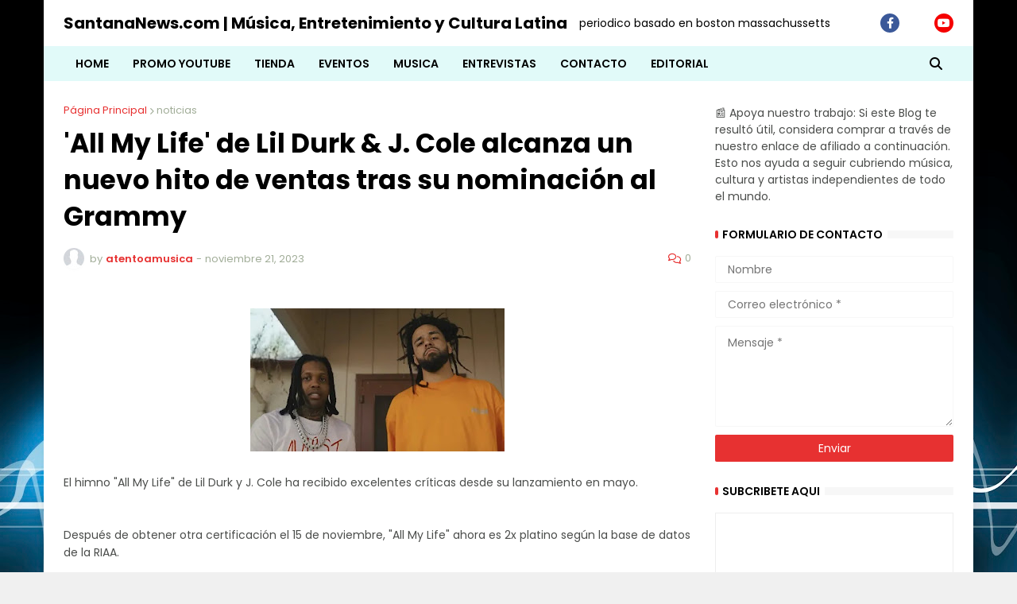

--- FILE ---
content_type: text/html; charset=utf-8
request_url: https://www.google.com/recaptcha/api2/aframe
body_size: 269
content:
<!DOCTYPE HTML><html><head><meta http-equiv="content-type" content="text/html; charset=UTF-8"></head><body><script nonce="SiVQJvO8ArIH43eK_vjWMw">/** Anti-fraud and anti-abuse applications only. See google.com/recaptcha */ try{var clients={'sodar':'https://pagead2.googlesyndication.com/pagead/sodar?'};window.addEventListener("message",function(a){try{if(a.source===window.parent){var b=JSON.parse(a.data);var c=clients[b['id']];if(c){var d=document.createElement('img');d.src=c+b['params']+'&rc='+(localStorage.getItem("rc::a")?sessionStorage.getItem("rc::b"):"");window.document.body.appendChild(d);sessionStorage.setItem("rc::e",parseInt(sessionStorage.getItem("rc::e")||0)+1);localStorage.setItem("rc::h",'1768543422291');}}}catch(b){}});window.parent.postMessage("_grecaptcha_ready", "*");}catch(b){}</script></body></html>